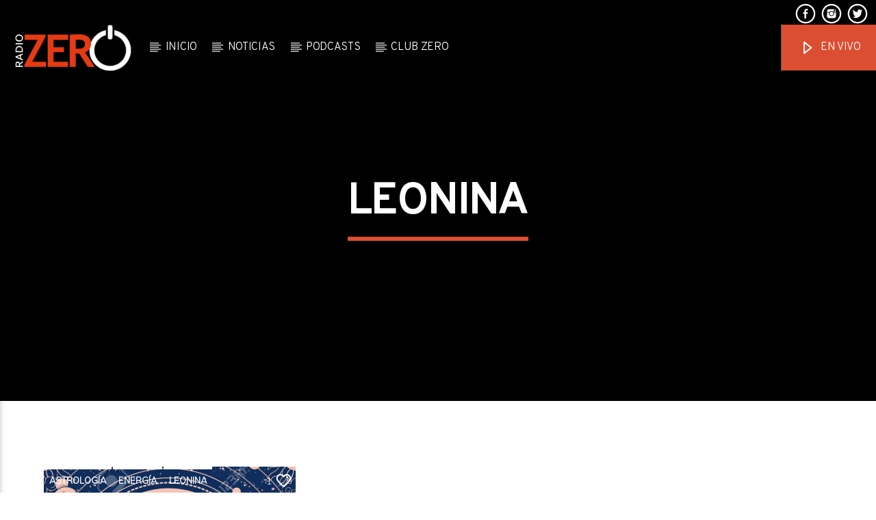

--- FILE ---
content_type: text/html; charset=UTF-8
request_url: https://radiozero.fm/sitio/podcastfilter/leonina/
body_size: 11719
content:
<!doctype html>
<html class="no-js" lang="es">
    <head>
        <meta charset="UTF-8">
        <meta http-equiv="X-UA-Compatible" content="IE=edge">
        <meta name="viewport" content="width=device-width, initial-scale=1.0">
		<script>
			function getQueryVariable(variable)
{
       var query = window.location.search.substring(1);
       var vars = query.split("&");
       for (var i=0;i<vars.length;i++) {
               var pair = vars[i].split("=");
               if(pair[0] == variable){return pair[1];}
       }
       return(false);
}
			
			
document.addEventListener("DOMContentLoaded", function(){
			if (getQueryVariable("webview")) {
				document.getElementById("qtmainmenucontainer").style.display = "none";
				document.getElementById("qtfooterwidgets").style.display = "none";
				document.getElementsByClassName("qt-mobile-toolbar qt-content-primary-dark qt-content-aside hide-on-xl-only").style.display = "none";
				document.getElementsByClassName('qt-sharepage')[0].style.visibility = 'hidden';			
			
			}			
});
			
			
			
		</script>
        <title>leonina &#8211; Radio Zero</title>
<link rel='dns-prefetch' href='//www.youtube.com' />
<link rel='dns-prefetch' href='//fonts.googleapis.com' />
<link rel='dns-prefetch' href='//s.w.org' />
<link rel="alternate" type="application/rss+xml" title="Radio Zero &raquo; Feed" href="https://radiozero.fm/sitio/feed/" />
<link rel="alternate" type="application/rss+xml" title="Radio Zero &raquo; Feed de los comentarios" href="https://radiozero.fm/sitio/comments/feed/" />
<link rel="alternate" type="application/rss+xml" title="Radio Zero &raquo; leonina Filtro Feed" href="https://radiozero.fm/sitio/podcastfilter/leonina/feed/" />
		<script type="text/javascript">
			window._wpemojiSettings = {"baseUrl":"https:\/\/s.w.org\/images\/core\/emoji\/12.0.0-1\/72x72\/","ext":".png","svgUrl":"https:\/\/s.w.org\/images\/core\/emoji\/12.0.0-1\/svg\/","svgExt":".svg","source":{"concatemoji":"https:\/\/radiozero.fm\/sitio\/wp-includes\/js\/wp-emoji-release.min.js?ver=5.4.18"}};
			/*! This file is auto-generated */
			!function(e,a,t){var n,r,o,i=a.createElement("canvas"),p=i.getContext&&i.getContext("2d");function s(e,t){var a=String.fromCharCode;p.clearRect(0,0,i.width,i.height),p.fillText(a.apply(this,e),0,0);e=i.toDataURL();return p.clearRect(0,0,i.width,i.height),p.fillText(a.apply(this,t),0,0),e===i.toDataURL()}function c(e){var t=a.createElement("script");t.src=e,t.defer=t.type="text/javascript",a.getElementsByTagName("head")[0].appendChild(t)}for(o=Array("flag","emoji"),t.supports={everything:!0,everythingExceptFlag:!0},r=0;r<o.length;r++)t.supports[o[r]]=function(e){if(!p||!p.fillText)return!1;switch(p.textBaseline="top",p.font="600 32px Arial",e){case"flag":return s([127987,65039,8205,9895,65039],[127987,65039,8203,9895,65039])?!1:!s([55356,56826,55356,56819],[55356,56826,8203,55356,56819])&&!s([55356,57332,56128,56423,56128,56418,56128,56421,56128,56430,56128,56423,56128,56447],[55356,57332,8203,56128,56423,8203,56128,56418,8203,56128,56421,8203,56128,56430,8203,56128,56423,8203,56128,56447]);case"emoji":return!s([55357,56424,55356,57342,8205,55358,56605,8205,55357,56424,55356,57340],[55357,56424,55356,57342,8203,55358,56605,8203,55357,56424,55356,57340])}return!1}(o[r]),t.supports.everything=t.supports.everything&&t.supports[o[r]],"flag"!==o[r]&&(t.supports.everythingExceptFlag=t.supports.everythingExceptFlag&&t.supports[o[r]]);t.supports.everythingExceptFlag=t.supports.everythingExceptFlag&&!t.supports.flag,t.DOMReady=!1,t.readyCallback=function(){t.DOMReady=!0},t.supports.everything||(n=function(){t.readyCallback()},a.addEventListener?(a.addEventListener("DOMContentLoaded",n,!1),e.addEventListener("load",n,!1)):(e.attachEvent("onload",n),a.attachEvent("onreadystatechange",function(){"complete"===a.readyState&&t.readyCallback()})),(n=t.source||{}).concatemoji?c(n.concatemoji):n.wpemoji&&n.twemoji&&(c(n.twemoji),c(n.wpemoji)))}(window,document,window._wpemojiSettings);
		</script>
		<style type="text/css">
img.wp-smiley,
img.emoji {
	display: inline !important;
	border: none !important;
	box-shadow: none !important;
	height: 1em !important;
	width: 1em !important;
	margin: 0 .07em !important;
	vertical-align: -0.1em !important;
	background: none !important;
	padding: 0 !important;
}
</style>
	<link rel='stylesheet' id='wp-block-library-css'  href='https://radiozero.fm/sitio/wp-includes/css/dist/block-library/style.min.css?ver=5.4.18' type='text/css' media='all' />
<link rel='stylesheet' id='qt_ajax_pageload_style-css'  href='https://radiozero.fm/sitio/wp-content/plugins/qt-ajax-pageload/qt-apl-style.css?ver=5.4.18' type='text/css' media='all' />
<link rel='stylesheet' id='QtswipeStyle-css'  href='https://radiozero.fm/sitio/wp-content/plugins/qt-swipebox/swipebox/css/swipebox.min.css?ver=5.4.18' type='text/css' media='all' />
<link rel='stylesheet' id='vdl_css-css'  href='https://radiozero.fm/sitio/wp-content/plugins/qt-videogalleries/assets/style.css?ver=5.4.18' type='text/css' media='all' />
<link rel='stylesheet' id='rs-plugin-settings-css'  href='https://radiozero.fm/sitio/wp-content/plugins/revslider/public/assets/css/settings.css?ver=5.4.8.3' type='text/css' media='all' />
<style id='rs-plugin-settings-inline-css' type='text/css'>
#rs-demo-id {}
</style>
<link rel='stylesheet' id='mediaelement-css'  href='https://radiozero.fm/sitio/wp-includes/js/mediaelement/mediaelementplayer-legacy.min.css?ver=4.2.13-9993131' type='text/css' media='all' />
<link rel='stylesheet' id='wp-mediaelement-css'  href='https://radiozero.fm/sitio/wp-includes/js/mediaelement/wp-mediaelement.min.css?ver=5.4.18' type='text/css' media='all' />
<link rel='stylesheet' id='dripicons-css'  href='https://radiozero.fm/sitio/wp-content/themes/onair2/fonts/dripicons/webfont.css?ver=3.6.8' type='text/css' media='all' />
<link rel='stylesheet' id='qantumthemes_qticons-css'  href='https://radiozero.fm/sitio/wp-content/themes/onair2/fonts/qticons/qticons.css?ver=3.6.8' type='text/css' media='all' />
<link rel='stylesheet' id='slick-css'  href='https://radiozero.fm/sitio/wp-content/themes/onair2/components/slick/slick.css?ver=3.6.8' type='text/css' media='all' />
<link rel='stylesheet' id='swipebox-css'  href='https://radiozero.fm/sitio/wp-content/themes/onair2/components/swipebox/src/css/swipebox.min.css?ver=3.6.8' type='text/css' media='all' />
<link rel='stylesheet' id='classycountdown-css'  href='https://radiozero.fm/sitio/wp-content/themes/onair2/components/countdown/css/jquery.classycountdown.css?ver=3.6.8' type='text/css' media='all' />
<link rel='stylesheet' id='flashblock-css'  href='https://radiozero.fm/sitio/wp-content/themes/onair2/components/soundmanager/templates/qtradio-player/css/flashblock.css?ver=3.6.8' type='text/css' media='all' />
<link rel='stylesheet' id='qantumthemes_volume-css'  href='https://radiozero.fm/sitio/wp-content/themes/onair2/components/soundmanager/templates/qtradio-player/css/qt-360player-volume.css?ver=3.6.8' type='text/css' media='all' />
<link rel='stylesheet' id='qantumthemes_main-css'  href='https://radiozero.fm/sitio/wp-content/themes/onair2/css/qt-main.css?ver=3.6.8' type='text/css' media='all' />
<link rel='stylesheet' id='vc_tta_style-css'  href='https://radiozero.fm/sitio/wp-content/plugins/js_composer/assets/css/js_composer_tta.min.css?ver=6.0.5' type='text/css' media='all' />
<link rel='stylesheet' id='vc_animate-css-css'  href='https://radiozero.fm/sitio/wp-content/plugins/js_composer/assets/lib/bower/animate-css/animate.min.css?ver=6.0.5' type='text/css' media='all' />
<link rel='stylesheet' id='js_composer_front-css'  href='https://radiozero.fm/sitio/wp-content/plugins/js_composer/assets/css/js_composer.min.css?ver=6.0.5' type='text/css' media='all' />
<!--[if lt IE 9]>
<link rel='stylesheet' id='vc_lte_ie9-css'  href='https://radiozero.fm/sitio/wp-content/plugins/js_composer/assets/css/vc_lte_ie9.min.css?ver=6.0.5' type='text/css' media='screen' />
<![endif]-->
<link rel='stylesheet' id='kirki_google_fonts-css'  href='https://fonts.googleapis.com/css?family=Muli%3A300%7COverpass%3A600%2C700%2C300&#038;subset=latin-ext%2Clatin-ext%2Clatin-ext%2Clatin-ext%2Clatin-ext%2Clatin-ext%2Clatin-ext%2Clatin-ext' type='text/css' media='all' />
<link rel='stylesheet' id='kirki-styles-qt_config-css'  href='https://radiozero.fm/sitio/wp-content/plugins/ttg-core/inc/backend/kirki/assets/css/kirki-styles.css' type='text/css' media='all' />
<style id='kirki-styles-qt_config-inline-css' type='text/css'>
body, html{font-family:Muli, Helvetica, Arial, sans-serif;font-weight:300;font-style:normal;}strong{font-family:Overpass, Helvetica, Arial, sans-serif;font-weight:600;font-style:normal;}h1, h2, h3, h4, h5, h6, .qt-btn, .qt-capfont, caption, .qt-title {font-family:Overpass, Helvetica, Arial, sans-serif;font-weight:700;font-style:normal;letter-spacing:-0.025em;text-transform:none;}.qt-menubar-top, .qt-menubar, .qt-side-nav, .qt-menu-footer{font-family:Overpass, Helvetica, Arial, sans-serif;font-weight:300;font-style:normal;letter-spacing:-0.02em;text-transform:uppercase;}
</style>
<script type='text/javascript' src='https://radiozero.fm/sitio/wp-includes/js/jquery/jquery.js?ver=1.12.4-wp'></script>
<script type='text/javascript' src='https://radiozero.fm/sitio/wp-includes/js/jquery/jquery-migrate.min.js?ver=1.4.1'></script>
<script type='text/javascript' src='https://radiozero.fm/sitio/wp-content/plugins/revslider/public/assets/js/jquery.themepunch.tools.min.js?ver=5.4.8.3'></script>
<script type='text/javascript' src='https://radiozero.fm/sitio/wp-content/plugins/revslider/public/assets/js/jquery.themepunch.revolution.min.js?ver=5.4.8.3'></script>
<link rel='https://api.w.org/' href='https://radiozero.fm/sitio/wp-json/' />
<link rel="EditURI" type="application/rsd+xml" title="RSD" href="https://radiozero.fm/sitio/xmlrpc.php?rsd" />
<link rel="wlwmanifest" type="application/wlwmanifest+xml" href="https://radiozero.fm/sitio/wp-includes/wlwmanifest.xml" /> 
<meta name="generator" content="WordPress 5.4.18" />

		<!-- GA Google Analytics @ https://m0n.co/ga -->
		<script async src="https://www.googletagmanager.com/gtag/js?id=UA-26453541-1"></script>
		<script>
			window.dataLayer = window.dataLayer || [];
			function gtag(){dataLayer.push(arguments);}
			gtag('js', new Date());
			gtag('config', 'UA-26453541-1');
		</script>

	<script src="/reproductor/programa.js" type="text/javascript"></script>
<script>
programa_update();
cover_update();
var myVar = setInterval(function(){programa_update()}, 30000);
var myVar2 = setInterval(function(){cover_update()}, 30000);
</script><meta name="generator" content="Powered by WPBakery Page Builder - drag and drop page builder for WordPress."/>
<meta name="generator" content="Powered by Slider Revolution 5.4.8.3 - responsive, Mobile-Friendly Slider Plugin for WordPress with comfortable drag and drop interface." />
<link rel="icon" href="https://radiozero.fm/sitio/wp-content/uploads/favicon.ico" sizes="32x32" />
<link rel="icon" href="https://radiozero.fm/sitio/wp-content/uploads/favicon.ico" sizes="192x192" />
<link rel="apple-touch-icon" href="https://radiozero.fm/sitio/wp-content/uploads/favicon.ico" />
<meta name="msapplication-TileImage" content="https://radiozero.fm/sitio/wp-content/uploads/favicon.ico" />
<script type="text/javascript">function setREVStartSize(e){									
						try{ e.c=jQuery(e.c);var i=jQuery(window).width(),t=9999,r=0,n=0,l=0,f=0,s=0,h=0;
							if(e.responsiveLevels&&(jQuery.each(e.responsiveLevels,function(e,f){f>i&&(t=r=f,l=e),i>f&&f>r&&(r=f,n=e)}),t>r&&(l=n)),f=e.gridheight[l]||e.gridheight[0]||e.gridheight,s=e.gridwidth[l]||e.gridwidth[0]||e.gridwidth,h=i/s,h=h>1?1:h,f=Math.round(h*f),"fullscreen"==e.sliderLayout){var u=(e.c.width(),jQuery(window).height());if(void 0!=e.fullScreenOffsetContainer){var c=e.fullScreenOffsetContainer.split(",");if (c) jQuery.each(c,function(e,i){u=jQuery(i).length>0?u-jQuery(i).outerHeight(!0):u}),e.fullScreenOffset.split("%").length>1&&void 0!=e.fullScreenOffset&&e.fullScreenOffset.length>0?u-=jQuery(window).height()*parseInt(e.fullScreenOffset,0)/100:void 0!=e.fullScreenOffset&&e.fullScreenOffset.length>0&&(u-=parseInt(e.fullScreenOffset,0))}f=u}else void 0!=e.minHeight&&f<e.minHeight&&(f=e.minHeight);e.c.closest(".rev_slider_wrapper").css({height:f})					
						}catch(d){console.log("Failure at Presize of Slider:"+d)}						
					};</script>
		<style type="text/css" id="wp-custom-css">
			.boton_linktree{
	width: 300px;
}



.slick-arrow.slick-next::after {
    color: black;
}
 .slick-arrow.slick-prev::after {
    color: black;
}


a.vc_icon_element-link:hover {
	background-color:rgb(255,0,0,0.3);
	border-radius: 5px;
}
/*.tabs a{
    color: white !important;
}
.tab a{
    color: white !important;
}
*/

/* Titulos Widgets Blog */
.qt-caption-small span{
	color:black !important;
	background-color: black !important;
}

/* Titulos post recientes widget */
.qt-widget ul.qt-archives-widget li a{
	color:black;
}
.qt-caption-small, .qt-negative .qt-caption-small{
		border-color: #dc4e32 !important;	
}
/* Caption A continuación */
.qt-caption-small span{
    background-color: #000000;
    color: #dc4e32 !important;
}
.qt-caption-small {
    border-bottom: 2px solid #dc4e32 !important;
}

/* Título Programacion transparente */
.qt-the-content ul.tabs{
	background-color: transparent !important;
}
.tabs{
	background-color: transparent !important;	
} 
#qt-show-schedule-menu{
	background-color: transparent !important;
}

/* Linea programas */
.qt-part-archive-item.qt-part-show-schedule-day-item .qt-item-header .qt-header-mid .qt-item-det{
	border-top: none;
}

/* Opacidad de headers de programacion */
.qt-header-bg {opacity: 1 !important;}

/* Menu de iconos de redes */
.qt-menubar-top ul li a i.qt-socialicon {
    font-size: 32px;
    line-height: 36px;
    top: 5px;
    position: relative;
}
/* Texto y fondo titulos secciones*/
.qt-caption-med span, .qt-caption-small span, a.rsswidget {
    background-color: transparent !important;
}
/* Barras y texto pie de página */
.qt-widgets-footer .qt-caption-small span, .qt-widgets-footer .qt-caption-small a.rsswidget {
    background-color: #000000 !important;
    color: #FFF !important;
}
.qt-widgets-footer .qt-caption-small {
    border-color: #000000 !important;
}

/*
 .qt-part-archive-item .qt-item-header {
	background:#dcdcdc;
}
.qt-pageheader {
	background:#dcdcdc;
}

.qt-accent, .qt-text-white, .qt-menubar a, a.qt-sharelink, .qt-text-white h1, .qt-text-white h2, .qt-text-white h3, .qt-text-white h4, .qt-text-white h5, .qt-text-white h6, .qt-pageheader h1, .qt-pageheader h2, .qt-pageheader h3, .qt-pageheader h4, .qt-pageheader h5, .qt-pageheader h6, .qt-menubar-top a {
	color:black !important;	
}
*/		</style>
		


	<!-- THEME STYLES DYNAMIC CUSTOMIZATIONS ========================= -->


	<style type="text/css" id="qantumthemes-theme-customizations">


body, html, .qt-content-main, .qt-negative .qt-caption-small span, .qt-paper, .qt-negative .qt-caption-med, .qt-card, .qt-paper, .qt-card, .qt-card-s, .qt-negative .qt-caption-med span, input:not([type]), input[type=text], input[type=password], input[type=email], input[type=url], input[type=time], input[type=date], input[type=datetime], input[type=datetime-local], input[type=tel], input[type=number], input[type=search], textarea.materialize-textarea ,
.qt-negative .qt-card h1, .qt-negative .qt-card h2, .qt-negative .qt-card h3, .qt-negative .qt-card h4, .qt-negative .qt-card h4 a, .qt-negative .qt-card h5, .qt-negative .qt-card h6, .qt-negative .qt-card h1 a, .qt-negative .qt-card h2 a, .qt-negative .qt-card h3 a, .qt-negative .qt-card h4 a, .qt-negative .qt-card h5 a, .qt-negative .qt-card h6 a {
color: rgba(0,0,0,0.87) }

*::placeholder {
color: rgba(0,0,0,0.87) }

.qt-text-secondary {
color: rgba(0,0,0,0.65) }

h1, h2, h3, h4, h5, h6, h1 a, h2 a, h3 a, h4 a, h5 a, h6 a {
color: rgba(0,0,0,0.75) }

.qt-negative h1, .qt-negative h2, .qt-negative h3, .qt-negative h4, .qt-negative h5, .qt-negative h6, .qt-negative h1 a, .qt-negative h2 a, .qt-negative h3 a, .qt-negative h4 a, .qt-negative h5 a, .qt-negative h6 a {
color: #ffffff }

a, .qt-content-main a, a.qt-logo-text span, .tabs .tab a, .qt-pageheader h1 a, .qt-pageheader h2 a, .qt-pageheader h3 a, .qt-pageheader h4 a, .qt-pageheader h5 a, .qt-pageheader h6 a {
color: #dc4e32 }

.qt-content-aside, .qt-footer, .qt-tags {
color: rgba(0,0,0,0.65) }

.qt-content-aside a, .qt-footer a, .qt-tags a, .qt_color_secondary, .woocommerce div.product p.price, .woocommerce div.product span.price, .woocommerce ul.products li.product .price {
color: #ffffff }


.qt-negative, .qt-content-primary-dark,.qt-content-primary,.qt-content-primary-light,.qt-btn-primary, .btn-primary,.qt-secondary, .qt-btn-secondary, .btn-secondary, nav.qt-menubar ul.qt-desktopmenu a:hover, .qt-side-nav a , .qt-sharepage a, .qt-caption-med span , .qt-caption-small span, a.rsswidget, .qt-text-neg, .qt-logo-text, .qt-negative .qt-btn-ghost, .qt-text-neg .qt-btn-ghost {
color: #ffffff }

.qt-mobile-menu, .qt-menu-social a {
color: rgba(255,255,255,0.65) }




body, html, .qt-body {
background-color:#ffffff }

#qtplayercontainer {
  background-color:#000000 }

.qt-body.woocommerce li.product, .give-form-wrap, .qt-paper, .qt-card, .qt-card-s, .qt-negative .qt-caption-med span, a.rsswidget, input:not([type]), input[type=text], input[type=password], input[type=email], input[type=url], input[type=time], input[type=date], input[type=datetime], input[type=datetime-local], input[type=tel], input[type=number], input[type=search], textarea.materialize-textarea, table.striped>tbody>tr:nth-child(odd), table.bordered>thead>tr, table.bordered>tbody>tr, .qt-negative .qt-caption-small span {
background-color: #ffffff }

.qt-content-primary, .qt-menubar-top {
background-color: #000000 }

.qt-content-primary-dark, .qt-menubar , .qt-mobile-menu, .qt-desktopmenu a{
background-color: #000000 }

.qt-content-primary-light {
background-color: #565c68 }

.qt-body.woocommerce div.product .woocommerce-tabs ul.tabs li.active,
.qt-accent, .qt-btn-primary, .btn-primary, nav.qt-menubar ul.qt-desktopmenu a:hover, .qt-btn-primary, .tabs .indicator, .pagination li.active, .give-btn,
.woocommerce #respond input#submit, .woocommerce a.button, .woocommerce button.button, .woocommerce input.button {
background-color: #dc4e32!important }

a.qt-link-layer {
background-color: #f15d40!important }

.qt-secondary, .qt-btn-secondary, .btn-secondary, .qt-side-nav li li a, .slick-slider .slick-arrow::after, .slick-slider .slick-dots li.slick-active button,
.woocommerce span.onsale, .woocommerce #respond input#submit.alt, .woocommerce a.button.alt, .woocommerce button.button.alt, .woocommerce input.button.alt {
background-color: #ffffff!important }

.qt-caption-med span, .qt-caption-small span, a.rsswidget  {
background-color: #000000 }



.qt-tags a {
  border-color: rgba(0,0,0,0.65) }


.qt-menubar ul.qt-desktopmenu > li::after, .qt-menubar ul.qt-desktopmenu > li > a::after, .qt-menubar ul.qt-desktopmenu > li > a::before , .qt-menubar ul.qt-desktopmenu > li.current_page_item:hover::after, .qt-menubar ul.qt-desktopmenu > li.current_page_item:hover > a::after, .qt-menubar ul.qt-desktopmenu > li.current_page_item:hover > a::before, .qt-negative .qt-btn-ghost, .qt-negative .qt-widgets .qt-caption-small, .qt-caption-small {
border-color: #ffffff }

  .qt-menubar ul.qt-desktopmenu > li.current_page_item:hover::after, .qt-menubar ul.qt-desktopmenu > li.current_page_item:hover > a::after, .qt-menubar ul.qt-desktopmenu > li.current_page_item:hover > a::before {
border-color: inherit !important; }

.qt-menubar ul.qt-desktopmenu > li.current_page_item::after, .qt-menubar ul.qt-desktopmenu > li.current_page_item > a::after, .qt-menubar ul.qt-desktopmenu > li.current_page_item > a::before, .qt-pageheader .qt-caption {
border-color: #dc4e32 !important; }

.qt-caption-small, .qt-negative .qt-caption-small {
border-color: #000000 }

.qt-negative .qt-caption-small { 
border-color: #ffffff 
  }



/* Hover states ============ */
a:hover, .tabs .tab a:hover, .qt-pageheader h1 a:hover, .qt-pageheader h2 a:hover, .qt-pageheader h3 a:hover, .qt-pageheader h4 a:hover, .qt-pageheader h5 a:hover, .qt-pageheader h6 a:hover { 
  color: #f15d40 }
.qt-menubar-top a:hover, .qt-pageheader .qt-tags a:hover, .qt-content-aside a:hover, .qt-footer a:hover, .qt-tags a:hover, .qt_color_secondary:hover {
  color: #e2653a!important }
  
  
.qt-btn-primary:hover, .btn-primary:hover, .qt-sharepage a:hover, .woocommerce #respond input#submit:hover, .woocommerce a.button:hover, .woocommerce button.button:hover, .woocommerce input.button:hover {
  background-color: #f15d40!important }
.qt-btn-secondary:hover, .btn-secondary:hover, .qt-secondary:hover, .qt-btn-secondary:hover, .btn-secondary:hover, .qt-side-nav li li a:hover, .slick-slider .slick-arrow:hover::after, .slick-slider .slick-dots li.slick-active button:hover {
  background-color: #e2653a!important }
.qt-tags a:hover {
  border-color: #e2653a!important }




</style>

	
<!-- QT STYLES DYNAMIC CUSTOMIZATIONS END ========= -->

<noscript><style> .wpb_animate_when_almost_visible { opacity: 1; }</style></noscript>
		<!-- CSS styles added by QT Subpages Plugin -->
		<style type="text/css">
			
			.vdl-subpages-item  a .detail .title {font-size:13px; }
			
			.vdl-subpages-item  a .detail {padding-top:45px !important;}
			.vdl-subpages-container ul.vdl-subpages-tagcloud li a {
				
				
				
				
				
			}
			.vdl-subpages-container ul.vdl-subpages-tagcloud li a:hover {}
			
			
			
			
			@media (max-width: 768px){
				.vdl-elementcontents a.vdl-link .detail .title {}
			}
			
		</style>
		
    </head>
    <body id="onair2Body" class="archive tax-podcastfilter term-leonina term-1551 is_chrome is_osx qt-parentcontainer template-archive qt-stickymenu qt-has-secondarybar qt-debug qt-playertype-header qt-body wpb-js-composer js-comp-ver-6.0.5 vc_responsive" data-start>
    <!-- QT HEADER END ================================ -->
 
	
<div class="qt-main-menubar" data-0="@class:qt-main-menubar">
	
			<div class="qt-menubar-top qt-content-primary hide-on-large-and-down">
			<ul>
								<li class="right"><a href="https://twitter.com/radiozero_arg" class="qw-disableembedding qw_social" target="_blank"><i class="qticon-twitter qt-socialicon"></i></a></li><li class="right"><a href="https://www.instagram.com/radiozero_arg/" class="qw-disableembedding qw_social" target="_blank"><i class="qticon-instagram qt-socialicon"></i></a></li><li class="right"><a href="https://www.facebook.com/radiozero_argentina" class="qw-disableembedding qw_social" target="_blank"><i class="qticon-facebook qt-socialicon"></i></a></li>			</ul>
		</div>
	 


	<!-- QT MENUBAR  ================================ -->
	<nav id="qtmainmenucontainer" class="qt-menubar nav-wrapper qt-content-primary">
		<!-- desktop menu  HIDDEN IN MOBILE AND TABLETS -->
		<ul class="qt-desktopmenu hide-on-xl-and-down">
			<li class="qt-logo-link">
				<a href="https://radiozero.fm/sitio" class="brand-logo qt-logo-text">
					<img src="https://radiozero.fm/sitio/wp-content/uploads/logo-radio-zero.png" alt="Inicio">				</a>
			</li>

			<li id="menu-item-8980" class="menu-item menu-item-type-custom menu-item-object-custom menu-item-8980"><a href="/">Inicio</a></li>
<li id="menu-item-8976" class="menu-item menu-item-type-post_type menu-item-object-page current_page_parent menu-item-8976"><a href="https://radiozero.fm/sitio/blog/">Noticias</a></li>
<li id="menu-item-5030" class="menu-item menu-item-type-post_type menu-item-object-page menu-item-home menu-item-5030"><a href="https://radiozero.fm/sitio/podcasts/">Podcasts</a></li>
<li id="menu-item-7176" class="menu-item menu-item-type-post_type menu-item-object-page menu-item-7176"><a href="https://radiozero.fm/sitio/club-zero/">Club Zero</a></li>
 


						

			 				<li class="right qt-menu-btn">
<!-- cambio 
					<a href="https://radiozero.fm/sitio/pop-up/" class="qt-popupwindow noajax" data-name=" En vivo" data-width="320" data-height="500">
						<i class="icon dripicons-duplicate"></i> En vivocambio -->
					<a href="https://radiozero.fm/sitio/pop-up/" class="qt-popupwindow noajax qt-btn-primary" data-name=" En vivo" data-width="320" data-height="500">
						<i class="icon dripicons-media-play"></i> En vivo					</a>
				</li>
			
			

		</ul>
		
		<!-- mobile menu icon and logo VISIBLE ONLY TABLET AND MOBILE-->
		<ul class="qt-desktopmenu qt-mobilemenubar hide-on-xl-only ">
			<li>
				<a href="#" data-activates="qt-mobile-menu" class="button-collapse qt-menu-switch qt-btn qt-btn-primary qt-btn-m">
					<i class="dripicons-menu"></i>
				</a>
			</li>
			<li>
				<a href="https://radiozero.fm/sitio" class="brand-logo qt-logo-text">
					<img src="https://radiozero.fm/sitio/wp-content/uploads/logo-radio-zero.png" alt="Inicio">				</a>
			</li>
						<li class="qt-rightbutton">
				<a href="#" class="qt-openplayerbar qt-btn qt-btn-primary qt-btn-m">
					<i class="dripicons-media-play"></i>
				</a>
			</li>
					</ul>
	</nav>
	<div id="qtplayerheaderbar" class="qt-player-headerbar">
	<a href="#" class="dripicons-cross qt-openplayerbar qt-closeheaderplayer"></a>
	<div class="qt-player-headerbar__controls">
		<!-- PLAYER ========================= -->

	
	<div id="qtplayercontainer" data-fullstop="1" data-playervolume="true" data-accentcolor="#dc4e32" data-accentcolordark="#f15d40" data-textcolor="#ffffff" data-soundmanagerurl="https://radiozero.fm/sitio/wp-content/themes/onair2/components/soundmanager/swf/" 
		class="qt-playercontainer qt-playervolume qt-clearfix qt-content-primarydark">
		<div class="qt-playercontainer-content qt-vertical-padding-m">

						<div class="qt-playercontainer-header">
				<div class="qt-vc">
					<div class="qt-vi">
						<h3 id="qtradiotitle" class="qt-text-shadow qt-spacer-s" >En el aire</h3>
						<h4 id="qtradiosubtitle" class="qt-thin qt-text-shadow small"></h4>
					</div>
				</div>
			</div>
						
			<div class="qt-playercontainer-musicplayer" id="qtmusicplayer">
				<div class="qt-musicplayer">
					<div class="ui360 ui360-vis qt-ui360">
						<a id="playerlink" href="https://radiozero.fm/reproductor/proxy/"></a>
					</div>
				</div>
			</div>
			<div id="qtPlayerTrackInfo" class="qt-playercontainer-data qt-container qt-text-shadow small">
				<div class="qt-vc">
					<div class="qt-vi">
						<h6 class="qt-inline-textdeco">
							<span>Canción actual</span>
						</h6>
						<div class="qt-t qt-current-track">
							<h4 id="qtFeedPlayerTrack" class="qt-ellipsis">Title</h4>
							<h5 id="qtFeedPlayerAuthor" class="qt-ellipsis">Artista</h5>
						</div>
						<hr class="qt-inline-textdeco">
					</div>
				</div>
			</div>




			<div class="qt-playercontainer-ads-mobile">
							</div>
			<div class="qt-playercontainer-ads-desktop">
							</div>
		
							<div class="qt-playercontainer-dropdown">
									</div>
				
		</div>

						<div id="playerimage" class="qt-header-bg" data-bgimage="https://radiozero.fm/sitio/wp-content/uploads/2022/05/background.jpeg">
				    <img src="https://radiozero.fm/sitio/wp-content/uploads/logo-radio-zero-170x100.png" alt="Background" width="170" height="100">				</div>
			

	</div>
	<!-- this is for xml radio feed -->
	<div id="qtShoutcastFeedData" class="hidden" data-style="" 
	data-useproxy="0" 
	data-icecasturl="" 
		data-icecastmountpoint="https://radiozero.fm/sitio/reproductor/proxy/" 
		data-icecastchannel="" 
		data-radiodotco="" 
		data-airtime="" 
		data-radionomy="" 
		data-live365="" 
		data-textfeed="" 
		data-host="" 
		data-port=""
		 data-channel=""
		 data-protocol=""></div>
	


<!-- PLAYER END ========================= -->
		
	</div>
	<!-- CHANNELS LIST ========================= -->
<div id="qtchannelslistcontainer" class="qt-part-channels-list qt-content-primary">
	<ul id="qtchannelslist" class="qt-content-aside qt-channelslist qt-negative">
					<li class="qt-channel">
				<a id="" href="#!" class="qt-ellipsis" 
					data-title="En el aire" 
					data-subtitle="" 
					data-background="https://radiozero.fm/sitio/wp-content/uploads/2022/05/background.jpeg"					data-logo="6544" 
					data-playtrack="https://radiozero.fm/reproductor/proxy/"
					data-host=""
					data-port=""
					data-channel=""
					data-protocol=""
					data-icecasturl="" 
					data-icecastmountpoint="https://radiozero.fm/sitio/reproductor/proxy/" 
					data-icecastchannel="" 
					data-radiodotco="" 
					data-airtime="" 
					data-radionomy="" 
					data-live365=""
					data-textfeed=""
					data-stats_path=""
					data-played_path=""
					data-channel="">
										<img id="programa-imagen" src="https://radiozero.fm/sitio/wp-content/uploads/logo-radio-zero-170x100.png" class="qt-radiologo dripicons-media-play" alt="logo" width="170" height="100">
										<i class="dripicons-media-play"></i>
					<!--En el aire--><span id="programa-titulo"></div>
				</a>

			</li>
					
	</ul>
</div>
<!-- CHANNELS LIST END ========================= -->

</div>
</div>

<!-- mobile menu -->
<div id="qt-mobile-menu" class="side-nav qt-content-primary">
	 <ul class=" qt-side-nav">
		<li class="menu-item menu-item-type-custom menu-item-object-custom menu-item-8980"><a href="/">Inicio</a></li>
<li class="menu-item menu-item-type-post_type menu-item-object-page current_page_parent menu-item-8976"><a href="https://radiozero.fm/sitio/blog/">Noticias</a></li>
<li class="menu-item menu-item-type-post_type menu-item-object-page menu-item-home menu-item-5030"><a href="https://radiozero.fm/sitio/podcasts/">Podcasts</a></li>
<li class="menu-item menu-item-type-post_type menu-item-object-page menu-item-7176"><a href="https://radiozero.fm/sitio/club-zero/">Club Zero</a></li>
	</ul>
</div>

<!-- mobile toolbar -->
<ul class="qt-mobile-toolbar qt-content-primary-dark qt-content-aside hide-on-xl-only">
	
	

			<li><a href="https://radiozero.fm/sitio/pop-up/" class="qt-popupwindow noajax" data-name="Music Player" data-width="320" data-height="500"><i class="icon dripicons-duplicate"></i></a></li>
	
	
</ul><!-- SEARCH FORM ========================= -->
<div id="qtsearchbar"  class="qt-searchbar qt-content-primary qt-expandable  qt-topplayer-space ">
	<div class="qt-expandable-inner">
		<form method="get" class="qt-inline-form" action="https://radiozero.fm/sitio/" role="search">
			<div class="row qt-nopadding">
				<div class="col s12 m8 l9">
					<input placeholder="Escribe y presiona enter &hellip;" value="" name="s" type="text" class="validate qt-input-l">
				</div>
				<div class="col s12 m3 l2">
					<input type="submit" value="Buscar" class="qt-btn qt-btn-primary qt-btn-l qt-fullwidth">
				</div>
				<div class="col s12 m1 l1">
					<a href="#!" class="qt-btn qt-btn-l qt-btn-secondary qt-fullwidth aligncenter" data-expandable="#qtsearchbar"><i class="dripicons-cross"></i></a>
				</div>
			</div>
		</form>
	</div>
</div>
<!-- SEARCH FORM END ========================= -->
	<div id="maincontent" class="qt-main">
					<hr class="qt-header-player-spacer">
				<!-- ======================= HEADER SECTION ======================= -->
		    <!-- HEADER CAPTION ========================= -->
    <div class="qt-pageheader qt-negative">
        <div class="qt-container">
            <h1 class="qt-caption qt-spacer-s">
                leonina            </h1>
            <h4 class="qt-subtitle">
                            </h4>
        </div>
             </div>
    <!-- HEADER CAPTION END ========================= -->
				<!-- ======================= CONTENT SECTION ======================= -->
		<div class="qt-container qt-vertical-padding-l  qt-archive-team">
			<div class="row">
										<div id="post-9772" class="col s12 m6 l4 post-9772 podcast type-podcast status-publish has-post-thumbnail hentry podcastfilter-astrologia podcastfilter-energia podcastfilter-leonina">
							<!-- PODCAST ========================= -->
<div class="qt-part-archive-item qt-item-podcast">
	<div class="qt-item-header">
		<div class="qt-header-top">
			<ul class="qt-tags">
				<li>
					<a href="https://radiozero.fm/sitio/podcastfilter/astrologia/" rel="tag">Astrología</a></li><li><a href="https://radiozero.fm/sitio/podcastfilter/energia/" rel="tag">energía</a></li><li><a href="https://radiozero.fm/sitio/podcastfilter/leonina/" rel="tag">leonina</a>				</li>
			</ul>
			<div class="qt-feedback">
	    		1<i class="dripicons-heart"></i>	    	</div>
	    </div>

		<div class="qt-header-mid qt-vc">
			<div class="qt-vi">
				<a href="https://radiozero.fm/sitio/podcast/astrologia-el-sol-en-leo/" class="qt-text-shadow">
					<i class="dripicons-media-play qt-text-neg"></i>
				</a>
			</div>
		</div>

		<div class="qt-header-bottom">
			<a href="https://radiozero.fm/sitio/podcast/astrologia-el-sol-en-leo/" class="qt-btn qt-btn-primary qt-readmore"><i class="dripicons-music"></i></a>
		</div>
		        <div class="qt-header-bg" data-bgimage="https://radiozero.fm/sitio/wp-content/uploads/2023/08/176444169-universo-mítico-sol-y-luna-en-diseño-boho-fondo-azul-para-astrología-tarot-arte-celestial-para-690x690.jpeg">
            <img width="690" height="690" src="https://radiozero.fm/sitio/wp-content/uploads/2023/08/176444169-universo-mítico-sol-y-luna-en-diseño-boho-fondo-azul-para-astrología-tarot-arte-celestial-para-690x690.jpeg" class="attachment-qantumthemes-squared size-qantumthemes-squared wp-post-image" alt="" srcset="https://radiozero.fm/sitio/wp-content/uploads/2023/08/176444169-universo-mítico-sol-y-luna-en-diseño-boho-fondo-azul-para-astrología-tarot-arte-celestial-para-690x690.jpeg 690w, https://radiozero.fm/sitio/wp-content/uploads/2023/08/176444169-universo-mítico-sol-y-luna-en-diseño-boho-fondo-azul-para-astrología-tarot-arte-celestial-para-150x150.jpeg 150w, https://radiozero.fm/sitio/wp-content/uploads/2023/08/176444169-universo-mítico-sol-y-luna-en-diseño-boho-fondo-azul-para-astrología-tarot-arte-celestial-para-170x170.jpeg 170w" sizes="(max-width: 690px) 100vw, 690px" />        </div>
     		</div>

	<div class="qt-item-content-s qt-card">
		<h4 class="qt-ellipsis-2 qt-t">
			<a href="https://radiozero.fm/sitio/podcast/astrologia-el-sol-en-leo/">Astrología: El sol en Leo</a>
		</h4>
	</div>
</div>
<!-- PODCAST END ========================= -->
						</div>
									</div>
		</div>
		<div class="qt-pagination qt-content-primary">
			<!-- PAGINATION ========================= -->
<ul class="pagination qt-container">
    <li class="special">
    	<h4 class="qt-pagination-label qt-content-primary-dark qt-caps">
    		Páginas    	</h4>
    </li>
	<li class="active item waves-effect hide-on-large-and-down"><a href="#" class="maincolor-text">1</a></li></ul>
<!-- PAGINATION END ========================= -->
		</div>
	</div><!-- .qt-main end -->
	
 <div id="qtfooterwidgets" class="qt-footer qt-footerwidgets">

                <div class="qt-section qt-footer-widgets">
                <div class="qt-container">
                    <h2 class="qt-footer-logo">
                        <a href="https://radiozero.fm/sitio" class="brand-logo qt-logo-text">
                            <img src="https://radiozero.fm/sitio/wp-content/uploads/logo-radio-zero.png" alt="Inicio">                        </a>
                    </h2>


                    <div id="qtfooterwidgetscontainer" class="qt-widgets qt-widgets-footer  qt-spacer-m qt-masonry row">
                        <aside id="categories-2" class="qt-widget col qt-ms-item widget_categories"><h5 class="qt-caption-small"><span>Categorías<span></h5>		<ul>
				<li class="cat-item cat-item-1452"><a href="https://radiozero.fm/sitio/secciones/cocteleria/">coctelería</a>
</li>
	<li class="cat-item cat-item-5"><a href="https://radiozero.fm/sitio/secciones/destacado/">Destacado</a>
</li>
	<li class="cat-item cat-item-4"><a href="https://radiozero.fm/sitio/secciones/eventos/">Eventos</a>
</li>
	<li class="cat-item cat-item-7"><a href="https://radiozero.fm/sitio/secciones/musica/">Música</a>
</li>
	<li class="cat-item cat-item-8"><a href="https://radiozero.fm/sitio/secciones/noticias/">Noticias</a>
</li>
	<li class="cat-item cat-item-206"><a href="https://radiozero.fm/sitio/secciones/regreso-a-casa/">Regreso a Casa</a>
</li>
	<li class="cat-item cat-item-1"><a href="https://radiozero.fm/sitio/secciones/sin-categoria/">Sin categoría</a>
</li>
		</ul>
			</aside><aside id="search-3" class="qt-widget col qt-ms-item widget_search"><h5 class="qt-caption-small"><span>Buscar<span></h5><form method="get" class="form-horizontal qw-searchform" action="https://radiozero.fm/sitio/" role="search">
	<input value="" name="s" placeholder="Escribe y presiona enter &hellip;" type="text" />
</form>
</aside><aside id="qtcontacts-widget-1" class="qt-widget col qt-ms-item qtcontactswidget"><h5 class="qt-caption-small"><span>Contactanos<span></h5>

		<div class="qt-widget-contacts">

			
								<p>
						<i class="qticon-phone"></i><a href="tel:+54(261)6169074">+54 (261) 616 9074</a>
					</p>
					
								<p>
						<i class="qticon-at-sign"></i><a href="mailto:info@radiozero.fm">info@radiozero.fm</a>
					</p>
					
								<p>
						<i class="qticon-location"></i><a href="http://maps.google.com/?q=Serú+365,+Mendoza,+Argentina" target="_blank">Serú 365, Mendoza, Argentina												</a>
					</p>
								
			
		</div>

		</aside><aside id="media_image-2" class="qt-widget col qt-ms-item widget_media_image"><h5 class="qt-caption-small"><span>Publicidad<span></h5><a href="https://123.news/"><img width="267" height="76" src="https://radiozero.fm/sitio/wp-content/uploads/2023/12/logo-123news-removebg-preview.png" class="image wp-image-9861  attachment-full size-full" alt="" style="max-width: 100%; height: auto;" /></a></aside>                    </div>



                </div>

                                    <div class="qt-header-bg" data-bgimage="https://radiozero.fm/sitio/wp-content/uploads/2022/05/background.jpeg">
                        <img src="https://radiozero.fm/sitio/wp-content/uploads/2022/05/background.jpeg" alt="Featured image">
                    </div>
                            </div>
        

    <div class="qt-footer-bottom qt-content-primary-dark">
    	<div class="qt-container">
    		<div class="row">
    			<div class="col s12 m12 l8">
                    Copyright © Radio Zero - Argentina    				<ul class="qt-menu-footer qt-small qt-list-chevron ">
                         
    				</ul>
    			</div>
    			<div class="col s12 m12 l4">
    				<ul class="qt-menu-social">
	    				<li class="right"><a href="https://twitter.com/radiozero_arg" class="qw-disableembedding qw_social" target="_blank"><i class="qticon-twitter qt-socialicon"></i></a></li><li class="right"><a href="https://www.instagram.com/radiozero_arg/" class="qw-disableembedding qw_social" target="_blank"><i class="qticon-instagram qt-socialicon"></i></a></li><li class="right"><a href="https://www.facebook.com/radiozero_argentina" class="qw-disableembedding qw_social" target="_blank"><i class="qticon-facebook qt-socialicon"></i></a></li>                    </ul>
    			</div>
    		</div>
    	</div>
                    <a href="#onair2Body" class="qt-to-top qt-content-primary-dark qt-smoothscroll"><i class="dripicons-chevron-up"></i></a>    
                    
    </div>

</div>				<div id="qtcurrentpermalink"  data-permalink="https://radiozero.fm/sitio/podcastfilter/leonina/">
							</div>
					<div id="qt-ajax-customscript-url" class="qt-hidden" data-customscripturl="https://radiozero.fm/sitio/sitio/podcastfilter/leonina/?qt-ajax-pageload-custom=output"></div>
			<div id="qantumthemesproxyurl" class="qt-hidden" data-proxyurl="https://radiozero.fm/sitio"></div>
	<script type='text/javascript' src='https://radiozero.fm/sitio/wp-content/plugins/qt-chartvote/js/jquery.cookie.js?ver=1.3'></script>
<script type='text/javascript'>
/* <![CDATA[ */
var chartvote_ajax_var = {"url":"https:\/\/radiozero.fm\/sitio\/wp-admin\/admin-ajax.php","nonce":"55147459fe"};
/* ]]> */
</script>
<script type='text/javascript' src='https://radiozero.fm/sitio/wp-content/plugins/qt-chartvote/js/qt-chartvote-script.js?ver=1.3'></script>
<script type='text/javascript' src='https://radiozero.fm/sitio/wp-includes/js/imagesloaded.min.js?ver=3.2.0'></script>
<script type='text/javascript' src='https://radiozero.fm/sitio/wp-includes/js/masonry.min.js?ver=3.3.2'></script>
<script type='text/javascript' src='https://radiozero.fm/sitio/wp-content/themes/onair2/js/modernizr-2.8.3-respond-1.4.2.min.js?ver=2.8.3'></script>
<script type='text/javascript'>
var mejsL10n = {"language":"es","strings":{"mejs.download-file":"Descargar archivo","mejs.install-flash":"Est\u00e1s usando un navegador que no tiene Flash activo o instalado. Por favor, activa el componente del reproductor Flash o descarga la \u00faltima versi\u00f3n desde https:\/\/get.adobe.com\/flashplayer\/","mejs.fullscreen":"Pantalla completa","mejs.play":"Reproducir","mejs.pause":"Pausa","mejs.time-slider":"Control de tiempo","mejs.time-help-text":"Usa las teclas de direcci\u00f3n izquierda\/derecha para avanzar un segundo y las flechas arriba\/abajo para avanzar diez segundos.","mejs.live-broadcast":"Transmisi\u00f3n en vivo","mejs.volume-help-text":"Utiliza las teclas de flecha arriba\/abajo para aumentar o disminuir el volumen.","mejs.unmute":"Activar el sonido","mejs.mute":"Silenciar","mejs.volume-slider":"Control de volumen","mejs.video-player":"Reproductor de v\u00eddeo","mejs.audio-player":"Reproductor de audio","mejs.captions-subtitles":"Pies de foto \/ Subt\u00edtulos","mejs.captions-chapters":"Cap\u00edtulos","mejs.none":"Ninguna","mejs.afrikaans":"Afrik\u00e1ans","mejs.albanian":"Albano","mejs.arabic":"\u00c1rabe","mejs.belarusian":"Bielorruso","mejs.bulgarian":"B\u00falgaro","mejs.catalan":"Catal\u00e1n","mejs.chinese":"Chino","mejs.chinese-simplified":"Chino (Simplificado)","mejs.chinese-traditional":"Chino (Tradicional)","mejs.croatian":"Croata","mejs.czech":"Checo","mejs.danish":"Dan\u00e9s","mejs.dutch":"Neerland\u00e9s","mejs.english":"Ingl\u00e9s","mejs.estonian":"Estonio","mejs.filipino":"Filipino","mejs.finnish":"Fin\u00e9s","mejs.french":"Franc\u00e9s","mejs.galician":"Gallego","mejs.german":"Alem\u00e1n","mejs.greek":"Griego","mejs.haitian-creole":"Creole haitiano","mejs.hebrew":"Hebreo","mejs.hindi":"Indio","mejs.hungarian":"H\u00fangaro","mejs.icelandic":"Island\u00e9s","mejs.indonesian":"Indonesio","mejs.irish":"Irland\u00e9s","mejs.italian":"Italiano","mejs.japanese":"Japon\u00e9s","mejs.korean":"Coreano","mejs.latvian":"Let\u00f3n","mejs.lithuanian":"Lituano","mejs.macedonian":"Macedonio","mejs.malay":"Malayo","mejs.maltese":"Malt\u00e9s","mejs.norwegian":"Noruego","mejs.persian":"Persa","mejs.polish":"Polaco","mejs.portuguese":"Portugu\u00e9s","mejs.romanian":"Rumano","mejs.russian":"Ruso","mejs.serbian":"Serbio","mejs.slovak":"Eslovaco","mejs.slovenian":"Esloveno","mejs.spanish":"Espa\u00f1ol","mejs.swahili":"Swahili","mejs.swedish":"Sueco","mejs.tagalog":"Tagalo","mejs.thai":"Tailand\u00e9s","mejs.turkish":"Turco","mejs.ukrainian":"Ukraniano","mejs.vietnamese":"Vietnamita","mejs.welsh":"Gal\u00e9s","mejs.yiddish":"Yiddish"}};
</script>
<script type='text/javascript' src='https://radiozero.fm/sitio/wp-includes/js/mediaelement/mediaelement-and-player.min.js?ver=4.2.13-9993131'></script>
<script type='text/javascript' src='https://radiozero.fm/sitio/wp-includes/js/mediaelement/mediaelement-migrate.min.js?ver=5.4.18'></script>
<script type='text/javascript'>
/* <![CDATA[ */
var _wpmejsSettings = {"pluginPath":"\/sitio\/wp-includes\/js\/mediaelement\/","classPrefix":"mejs-","stretching":"responsive"};
/* ]]> */
</script>
<script type='text/javascript' src='https://radiozero.fm/sitio/wp-includes/js/mediaelement/wp-mediaelement.min.js?ver=5.4.18'></script>
<script type='text/javascript' src='https://radiozero.fm/sitio/wp-includes/js/underscore.min.js?ver=1.8.3'></script>
<script type='text/javascript'>
/* <![CDATA[ */
var _wpUtilSettings = {"ajax":{"url":"\/sitio\/wp-admin\/admin-ajax.php"}};
/* ]]> */
</script>
<script type='text/javascript' src='https://radiozero.fm/sitio/wp-includes/js/wp-util.min.js?ver=5.4.18'></script>
<script type='text/javascript' src='https://radiozero.fm/sitio/wp-includes/js/backbone.min.js?ver=1.4.0'></script>
<script type='text/javascript' src='https://radiozero.fm/sitio/wp-includes/js/mediaelement/wp-playlist.min.js?ver=5.4.18'></script>
<script type='text/javascript' src='https://www.youtube.com/iframe_api?ver=6.0.5'></script>
<script type='text/javascript' src='https://radiozero.fm/sitio/wp-content/plugins/js_composer/assets/lib/vc_accordion/vc-accordion.min.js?ver=6.0.5'></script>
<script type='text/javascript' src='https://radiozero.fm/sitio/wp-content/plugins/js_composer/assets/lib/vc_waypoints/vc-waypoints.min.js?ver=6.0.5'></script>
<script type='text/javascript' src='https://radiozero.fm/sitio/wp-content/plugins/js_composer/assets/lib/vc-tta-autoplay/vc-tta-autoplay.min.js?ver=6.0.5'></script>
<script type='text/javascript' src='https://radiozero.fm/sitio/wp-content/themes/onair2/js/materializecss/bin/materialize.min.js?ver=3.6.8'></script>
<script type='text/javascript' src='https://radiozero.fm/sitio/wp-content/themes/onair2/js/jquerycookie.js?ver=3.6.8'></script>
<script type='text/javascript' src='https://radiozero.fm/sitio/wp-content/themes/onair2/components/slick/slick.min.js?ver=3.6.8'></script>
<script type='text/javascript' src='https://radiozero.fm/sitio/wp-content/themes/onair2/components/countdown/js/jquery.knob.js?ver=3.6.8'></script>
<script type='text/javascript' src='https://radiozero.fm/sitio/wp-content/themes/onair2/components/countdown/js/jquery.throttle.js?ver=3.6.8'></script>
<script type='text/javascript' src='https://radiozero.fm/sitio/wp-content/themes/onair2/components/countdown/js/jquery.classycountdown.js?ver=3.6.8'></script>
<script type='text/javascript' src='https://radiozero.fm/sitio/wp-content/themes/onair2/components/soundmanager/script/excanvas.js?ver=3.6.8'></script>
<script type='text/javascript' src='https://radiozero.fm/sitio/wp-content/themes/onair2/components/soundmanager/script/berniecode-animator.js?ver=3.6.8'></script>
<script type='text/javascript' src='https://radiozero.fm/sitio/wp-content/themes/onair2/components/soundmanager/script/soundmanager2-nodebug.js?ver=3.6.8'></script>
<script type='text/javascript' src='https://radiozero.fm/sitio/wp-content/themes/onair2/components/soundmanager/script/shoutcast-ssl.js?ver=3.6.8'></script>
<script type='text/javascript' src='https://radiozero.fm/sitio/wp-content/themes/onair2/components/soundmanager/templates/qtradio-player/script/qt-360player-volumecontroller.js?ver=3.6.8'></script>
<script type='text/javascript' src='https://radiozero.fm/sitio/wp-content/themes/onair2/components/popup/popup.js?ver=3.6.8'></script>
<script type='text/javascript' src='https://radiozero.fm/sitio/wp-content/themes/onair2/components/fitvids/jquery.fitvids.js?ver=3.6.8'></script>
<script type='text/javascript' src='https://radiozero.fm/sitio/wp-content/themes/onair2/components/skrollr/skrollr.min.js?ver=3.6.8'></script>
<script type='text/javascript' src='https://radiozero.fm/sitio/wp-content/themes/onair2/js/qt-main.js?ver=3.6.8'></script>
<script type='text/javascript' src='https://radiozero.fm/sitio/wp-content/plugins/qt-ajax-pageload/js/qt-ajax-pageload.js?ver=2.4'></script>
<script type='text/javascript'>
/* <![CDATA[ */
var ajax_var = {"url":"https:\/\/radiozero.fm\/sitio\/wp-admin\/admin-ajax.php","nonce":"d03bfce247"};
/* ]]> */
</script>
<script type='text/javascript' src='https://radiozero.fm/sitio/wp-content/plugins/qt-loveit/js/qt-loveit.js?ver=1.0'></script>
<script type='text/javascript' src='https://radiozero.fm/sitio/wp-content/plugins/qt-swipebox/swipebox/js/jquery.swipebox.min.js?ver=5.4.18'></script>
<script type='text/javascript' src='https://radiozero.fm/sitio/wp-content/plugins/qt-videogalleries/assets/jquery.quicksand.js?ver=1.0.0'></script>
<script type='text/javascript' src='https://radiozero.fm/sitio/wp-content/plugins/qt-videogalleries/assets/jquery.easing.1.3.js?ver=1.0.0'></script>
<script type='text/javascript' src='https://radiozero.fm/sitio/wp-content/plugins/qt-videogalleries/assets/jquery-css-transform.js?ver=1.0.0'></script>
<script type='text/javascript' src='https://radiozero.fm/sitio/wp-content/plugins/qt-videogalleries/assets/jquery-animate-css-rotate-scale.js?ver=1.0.0'></script>
<script type='text/javascript' src='https://radiozero.fm/sitio/wp-content/plugins/qt-videogalleries/assets/vdl-main.js?ver=1.0.0'></script>
<script type='text/javascript' src='https://radiozero.fm/sitio/wp-content/plugins/js_composer/assets/js/dist/js_composer_front.min.js?ver=6.0.5'></script>
<script type='text/javascript' src='https://radiozero.fm/sitio/wp-includes/js/wp-embed.min.js?ver=5.4.18'></script>
	</body>
</html>


--- FILE ---
content_type: text/html; charset=UTF-8
request_url: https://radiozero.fm/reproductor/programa.php?retorno=programa
body_size: -132
content:
Kylie Minogue 2 hearts - 

--- FILE ---
content_type: text/html; charset=UTF-8
request_url: https://radiozero.fm/reproductor/programa.php?retorno=programa
body_size: -160
content:
Kylie Minogue 2 hearts - 

--- FILE ---
content_type: text/html; charset=UTF-8
request_url: https://radiozero.fm/reproductor/programa.php?retorno=cover&titulo=Kylie%20Minogue%202%20hearts%20-
body_size: -34
content:
/reproductor/imagen.php?imagen=https://is1-ssl.mzstatic.com/image/thumb/Music124/v4/73/3b/3d/733b3d8f-e068-287d-9cde-ccb45f23847f/9780008359614.jpg/100x100bb.jpg

--- FILE ---
content_type: application/javascript
request_url: https://radiozero.fm/sitio/wp-content/plugins/qt-ajax-pageload/js/qt-ajax-pageload.js?ver=2.4
body_size: 2692
content:
/**====================================================================
 *
 *  QT Ajax Page Loader main script
 *  @author QantumThemes
 *  
 ====================================================================**/
(function($) {
	"use strict";
	$("body").append('<div id="qtajaxpreloadericon"><i class="dripicons-loading" ></i></div>');
	var qtAplSelector ="#maincontent",
		qtAplMaincontent = $(qtAplSelector),
		atAplPreloader = $("#qtajaxpreloadericon");
	
	/**
	 * [Before switching content let's scroll to top]
	 * @return {[bol]}
	 */
	$.fn.qtAplScrollTop = function(){
		$('html, body').animate({
			scrollTop: 0
		},100, 'easeOutExpo');
		return true;
	};
	

	// WPML exclusion
	$('.wpml-ls-item').on("click",'a', function(e) {
		window.location.replace( $(this).attr('href') );
		return e;
	});



	/**
	 * [Main ajax initialization function]
	 */
	$.fn.qtAplInitAjaxPageLoad = function(){
		$("body").off("click",'a');

		/**
		 * [Bind click function to all the links]
		 */
		$("body").on("click",'a', function(e) {
			var that = $(this),
				href = $(this).attr('href');

			if(href === undefined){
				return e;
			}
			if(href === ""){
				return e;
			}


			// Since 2019 04 18 + support internal links
			var pageURL = $(location).attr("href"),
				pageURL_array = pageURL.split('#'),
				pageURL_naked = pageURL_array[0],
				href_array = href.split('#'),
				href_naked = href_array[0];
			if(href_naked === pageURL_naked) {
				return e;
			}


			/**
			 * [exceptions that will skip ajax loading]
			 */

			var qtAjaxpatt = /(\/respond|\/wp-admin|mailto:|\/checkout|\.zip|\.jpg|\.gif|\.mp3|\.pdf|\.png|\.rar|\/product|\/shop|\/cart|#noajax|download_file)/;
			if ( that.hasClass("ajax_add_to_cart") || that.parent().hasClass("noajax") || ( !href.match(document.domain) )  || that.attr("target") === '_blank' || that.hasClass("noajax") || that.attr("type") === 'submit' || that.attr("type") === 'button' || href.match(qtAjaxpatt) ) {
				return e;
			} 
			if(href.match(document.domain) ){
				e.preventDefault();
				try {
					if (window.history.pushState) {
						var pageurl = href;
						if (pageurl !== window.location) {
							window.history.pushState({
							path: pageurl,
							state:'new'
							}, '', pageurl);
						}
					}
				} catch (e) {
					console.log (e);
				}
				
				/**
				 * Close the sidebar and player
				 */
				$('.button-collapse').sideNav('hide');
				$('.button-playlistswitch').sideNav('hide');
				$("li.current_page_item").removeClass("current_page_item");
				that.closest("li").addClass("current_page_item");
				atAplPreloader.addClass("qt-visible");

				qtAplMaincontent.fadeTo( "fast" ,0, function() {
					 $.fn.qtAplScrollTop();
				}).promise().done(function(){
					qtAplExecuteAjaxLink(href);
				});
			}
		});

		/**
		 * [ajax call]
		 * @param  {[text]} link [url to load]
		 * @return {[bol]}
		 */
		function qtAplExecuteAjaxLink(link){
			var docClass, parser;
			$.ajax({
				url: link,
				success:function(data) {
					/*
					*   Retrive the contents
					*/
					

				
					$.ajaxData = data;
					parser = new DOMParser();
					$.qtAplAjaxContents = $($.ajaxData).filter(qtAplSelector).html();
					$.qtAplAjaxTitle = $($.ajaxData).filter("title").text();
					docClass = $($.ajaxData).filter("body").attr("class");

					$.qtAplBodyMatches = data.match(/<body.*class=["']([^"']*)["'].*>/);

					
					if(typeof($.qtAplBodyMatches) !== 'undefined'){
					   	docClass = $.qtAplBodyMatches[1];
					}else{
						window.location.replace(link);
					}


					// New method better working: 
					var modifiedAjaxResult = data.replace(/<body/i,'<div id="re_body"').replace(/<\/body/i,'</div'),
						bodyClassesNew = $(modifiedAjaxResult).filter("#re_body").attr("class"),
						//20190527
						//Custom css change id
						js_composer_front_css= $(modifiedAjaxResult).filter('#js_composer_front-inline-css').text();

					if(bodyClassesNew){
						docClass = bodyClassesNew;
					}

					// since 2.2 checkbox skip
					if(  bodyClassesNew.indexOf("qtapl-skip") >= 0 ){
						return window.location.replace(link);
					}

					$.wpadminbar = $($.ajaxData).filter("#wpadminbar").html(); 
					$.visual_composer_styles = $($.ajaxData).filter('style[data-type=vc_shortcodes-custom-css]').text();					
					/**
					 * [if we have WPML plugin language selector]
					 */
					if($("#qwLLT")){
						$.langswitcher = $($.ajaxData).find("#qwLLT").html(); 
					}

					/*
					*   Start putting the data in the page
					*/
					if(docClass !== undefined && $.qtAplAjaxContents !== undefined){
						$.fn.closeModal();
						

						

						$("body").attr("class",docClass);
						$("title").text($.qtAplAjaxTitle);
						$("#wpadminbar").html($.wpadminbar);
						$("#qwLLT").html($.langswitcher);

						if($("style[data-type=vc_shortcodes-custom-css]").length > 0){
							$("style[data-type=vc_shortcodes-custom-css]").append($.visual_composer_styles);
						} else {
							$("head").append('<style type="text/css"  data-type="vc_shortcodes-custom-css">'+$.visual_composer_styles+'</style>');
						}

						// 2019 may 27 js composer update css
						if( js_composer_front_css != '' && js_composer_front_css != false && js_composer_front_css != undefined ){
							if($("style#js_composer_front-inline-css").length > 0){
								$("style#js_composer_front-inline-css").html(js_composer_front_css);
							} else {
								$("head").append('<style id="js_composer_front-inline-css">'+js_composer_front_css+'</style>');
							}
						} else {
							$("head style#js_composer_front-inline-css").remove();
						}

						
						qtAplMaincontent.html( $.qtAplAjaxContents ).delay(100).promise().done(function(){
							var scripts = qtAplMaincontent.find("script");
							if(scripts.length > 0){
								scripts.each(function(){
									var code = $(this).html();
									code = '('+code+')'; // not really needed
									try{
										eval($(this).html());
									} catch(e){
										console.log(e);
									}
								});	
							}


							if(true === $.fn.initializeAfterAjax()){
								$.fn.initializeVisualComposerAfterAjax();
								$.fn.initializeOnlyAfterAjax();
								atAplPreloader.removeClass("qt-visible");
								qtAplMaincontent.fadeTo( "fast" ,1).promise().done(function(){
									// After reloading we scroll till the place of the anchor
									// Since 2019 04 18 + support internal links
									var link_array = link.split('#'),
										internal_link = false;
									if( link_array.length > 1){
										var targetDiv = $('#'+link_array[1] );
										if( targetDiv.length > 0 ){
											var point = targetDiv.offset().top;
											$('html, body').animate(
											    {
											      scrollTop: point,
											    },
											    1500,
											    'swing'
											  );
											 return;
										}
									}
								});

								/**
								 * @since  2.4
								 * Execute custom javascript
								 */
								$.getScript(  $('#qt-ajax-customscript-url').data('customscripturl') )
								  .done(function( script, textStatus ) {
								    
								  })
								  .fail(function( jqxhr, settings, exception ) {
								});

							}else{
								window.location.replace(link);
							}
						});   

					}else{
						window.location.replace(link);
					}
				},
				error: function () {
					//Go to the link normally
					window.location.replace(link);
				}
			});
			return true;
		}
		/**
		 * Manage browser back and forward arrows
		 */
		$(window).on("popstate", function(e) {
			var href;
			if (e.originalEvent.state !== null) {
				href = location.href;
				if(href !== undefined){
					if (!href.match(document.domain))    {
						window.location.replace(href);
					} else {
						qtAplMaincontent.fadeTo( "fast" ,0, function() {
							$.fn.qtAplScrollTop();
						}).promise().done(function(){
							qtAplExecuteAjaxLink(href);
						});
					}
				}
			} else {
				href = location.href;
				if(href !== undefined){

					if (!href.match(document.domain))    {
						window.location.replace(href);

					} else {

						// Since 2019 04 18 + support internal links
						var pageURL = $(location).attr("href"),
							pageURL_array = pageURL.split('#'),
							pageURL_naked = pageURL_array[0],
							href_array = href.split('#'),
							href_naked = href_array[0];
						if(href_naked === pageURL_naked) {
							if( undefined !== href_array[1]){
								var targetDiv = $('#'+href_array[1] );
								if( targetDiv.length > 0 ){
									var point = targetDiv.offset().top;
									e.preventDefault();
									$('html, body').animate(
									    {
									      scrollTop: point,
									    },
									    1500,
									    'swing'
									  );
									 return false;			

									// return e;
								} else {
									return e;
								}
							}
						}
						qtAplMaincontent.fadeTo( "fast" ,0, function() {
							$.fn.qtAplScrollTop();
						}).promise().done(function(){
							qtAplExecuteAjaxLink(href);
						});
					}
								
				}
			}
		});
	}; // $.fn.qtAplInitAjaxPageLoad

	/**====================================================================
	 *
	 *	Page Ready Trigger
	 * 	This needs to call only $.fn.qtInitTheme
	 * 
	 ====================================================================*/
	jQuery(document).ready(function() {
		$.fn.qtAplInitAjaxPageLoad();		
	});

})(jQuery);


--- FILE ---
content_type: application/javascript
request_url: https://radiozero.fm/sitio/wp-content/plugins/qt-chartvote/js/qt-chartvote-script.js?ver=1.3
body_size: 507
content:
/**
 * @package QT Chartvote
 * Script for the Qantumthemes Chart Vote
 * V. 1.2
 */


(function($) {
	"use strict";
	$.fn.qtChartvoteInit = function(){

		$("body a.qt-chartvote-link").each(function(i,c){
			var t = $(c);
			var cookiename = 'voted-'+t.data('chartid')+'-'+t.data('position');
			if(null !== $.cookie(cookiename) ) {
				t.on("click",function(e){
					e.stopPropagation();
					e.preventDefault();
					return;
				});
				t.parent().css({'cursor': 'not-allowed'}).addClass('vote-disabled').find('a').css({'color':'#ddd'});
			}
		});
		

		$("body a.qt-chartvote-link").on("click",function(e){
			e.stopPropagation();
			e.preventDefault();
			var t = $(this);
			if( t.parent().hasClass('vote-disabled') ){
				return;
			}

			var cookiename = 'voted-'+t.data('chartid')+'-'+t.data('position');
			t.parent().css({'cursor': 'not-allowed'}).addClass('vote-disabled').find('a').css({ 'color':'#ddd'});

			if(null == $.cookie(cookiename) ) {
				$.ajax({
					type: "post",
					url: chartvote_ajax_var.url,
					cache: false,
					data: "action=track-vote&nonce="+chartvote_ajax_var.nonce+"&position="+t.data('position')+"&move="+t.data('move')+"&chartid="+t.data('chartid'),
					success: function(data){
						if( '1' !== $.cookie(cookiename)){
							var dataarr = jQuery.parseJSON(data);
							t.parent().find(".qt-chartvote-number").html(dataarr.newvalue).css({'font-weight':'bold'});
							$.cookie(cookiename, '1', { path: '/' }); // session cookie only
						} else {
							alert("You already voted for this track");
						}
						return;
					},
					error: function(e){
						alert("Sorry, we can't contact the server in this moment. Please try later.");
						return;
					}
				});
			} else {
				alert("Sorry, you already voted this track.");
				return;
			}
			return;
		});
	};
})(jQuery);

--- FILE ---
content_type: application/javascript
request_url: https://radiozero.fm/sitio/wp-content/themes/onair2/components/soundmanager/script/shoutcast-ssl.js?ver=3.6.8
body_size: 1577
content:
/*

This version of the library has been customized for the OnAir 2 theme by Qantumthemes
---------------------------------------
Last edit 2019 08 10
---------------------------------------
* added forced https protocol
* variables check
* clearInterval fixes

*/


(function($){
	"use strict";


	function SHOUTcast(opt){
		this._attr = {};
		if(undefined === opt) {
			opt = {};
		}

		//how often to auto update
		this.playedInterval = opt.playedInterval || opt.interval ||  30000;
		this.statsInterval = opt.statsInterval || opt.interval || 5000;

		this.protocol = opt.protocol || 'http'; // 2019 08 10
		this.host = opt.host;
		this.port = parseInt(opt.port,10)||8000;
		this.stream = parseInt(opt.stream,10)||1;
		
		this.stats_path = opt.stats_path||'stats';
		this.played_path = opt.played_path||'played';

		this._statsinterval = null;
		this._playedinterval = null;
		this._stats = opt.stats || function(){};
		this._played = opt.played || function(){};
	}
	
	/**
	 * Get attributes
	 * @param  {string} k the key to get e.g. songtitle [optional] - if theres no key all attributes will be returned
	 * @param  {mixed} d default value if the key value is not present [optional]
	 * @return {mixed}
	 */
	SHOUTcast.prototype.get = function(k,d){
		return k ? ( typeof this._attr[k.toLowerCase()] !== 'undefined' ? this._attr[k.toLowerCase()] : d) : this._attr;
	};

	/**
	 * Get the shoutcast stats using /stats?sid=
	 * @param  {Function} fn the callback function, this will be passed the stats on success
	 * @return {SHOUTcast}      return this for chaining.
	 */
	SHOUTcast.prototype.stats = function(fn){
		var that = this,
			r;
		if('443' === this.port || 443 === this.port){
			this.protocol = 'https';
		}
		var	url = this.protocol+'://'+this.host+':'+this.port+'/'+this.stats_path+'?sid='+this.stream+'&json=1';
		if(this._statsinterval !== null){
			clearInterval(this._statsinterval);
		}
		
		fn = fn || function(){};
		r = $.ajax({
			url : url,
			dataType : 'jsonp',
			timeout : '5000'
		});
		r.success(function(data){
				if(typeof data !== 'object' || typeof data.streamstatus === 'undefined'){
					that._status = 0;
					return;
				}
				//2 = on air, 1 = no source
				that._status = data.streamstatus === 1 ? 2 : 1;
				that._attr = data;
				that._attr.status = that.getStatusAsText();
				//call the update method, give the raw data just incase its required
				fn.call(that,that._attr);
				that._stats(that._attr);
			});
		r.error(function(){
			// console.log("Error retriving the data via ajax.");
			if(this._statsinterval !== null){
				clearInterval(this._statsinterval);
				// console.log("#### CLEAR INTERVAL STATSINTERVAL ####")	;
			}
			return;
			// that._status = 0;
			// that._attr.status = that.getStatusAsText();
			// fn.call(that,that._attr);
			// that._stats(that._attr);
		});
		return this;
	};
	
	/**
	 * Get the played information from /played?sid=
	 * @param  {Function} fn the callback function, will be passed an array of objects on success
	 * @return {SHOUTcast}      return this for chaining
	 */
	SHOUTcast.prototype.played = function(fn){
		
		if('443' === this.port){
			this.protocol = 'https';
		}

		var that = this, 
			url= this.protocol+'://'+this.host+':'+this.port+'/'+this.played_path+'?sid='+this.stream+'&type=json';
		$.ajax({
			url : url,
			dataType : 'jsonp',
			timeout : 2000,
			success : function(data){
				if(!data instanceof Array){
				 return; 
				}
				fn && fn.call(that,data);
				that._played(data);
			}
		});
		return this;
	};
	
	/**
	 * Start updating using the stats method
	 * @return {SHOUTcast} return this for chaining
	 */
	SHOUTcast.prototype.startStats = function(){
		// console.log("\n =======  STOPPING STATS  ========= \n");
		this.stats();
		if(this._statsinterval !== null && this._statsinterval !== undefined){
			// console.log("Clearing stats interval this._statsinterval ===>" + this._statsinterval);
			clearInterval(this._statsinterval);
		}
		// this._statsinterval = setInterval($.proxy(this.stats,this), this.statsInterval);
		return this;
	};

	/**
	 * Stop updating stats
	 * @return {SHOUTcast} return this for chaining
	 */
	SHOUTcast.prototype.stopStats = function(){
		this._statsinterval && clearInterval(this._statsinterval);
		return this;
	};
	
	/**
	 * Start updating played information
	 * @return {SHOUTcast} this for chaining
	 */
	SHOUTcast.prototype.startPlayed = function(){
		this.stopPlayed();
		this.played();
		$.proxy(this.played,this)
		// this._playedinterval = setInterval($.proxy(this.played,this),this.playedInterval);
		return this;
	};

	/**
	 * Stop updating the played information
	 * @return {SHOUTcast} this for chaining
	 */
	SHOUTcast.prototype.stopPlayed = function(){
		this._playedinterval && clearInterval(this._playedinterval);
				return this;
	};
	/**
	 * Get the SHOUTcast status based on the last stats call
	 * @return {int} the status 0 = offline, 1 = no source connected, 2 = on air
	 */
	SHOUTcast.prototype.getStatus = function(){
			return this._status;
	};

	SHOUTcast.prototype.getStatusAsText = function(){
			return ['Offline','Awaiting Connection','On Air'][this._status];
	};
	/**
	 * Check if the SHOUTcast server is on air.
	 * @return {bool} whether the server is on air or not (this means source connected)
	 */
	SHOUTcast.prototype.onAir = function(){
			return this._status === 2;
	};

	/**
	 * The jQuery plug
	 * @param {object} opt the options to pass to the shoutcast object
	 * @return { SHOUTcast} the shotucast object
	 */
	$.SHOUTcast = function(opt){
			return new SHOUTcast(opt);
	};


	if(!$("body").hasClass("qt-debug")) {
		var console = {};
		console.log = function(){};
		window.console = console;
	}

}(jQuery));

--- FILE ---
content_type: application/javascript
request_url: https://radiozero.fm/reproductor/programa.js
body_size: 171
content:
function programa_update(){
  var xmlhttp=new XMLHttpRequest();
  xmlhttp.onreadystatechange=function() {
    if (xmlhttp.readyState==4 && xmlhttp.status==200) {
      document.getElementById("programa-titulo").innerHTML=xmlhttp.responseText;
    }
  }
  xmlhttp.open("GET","/reproductor/programa.php?retorno=programa",true);
  xmlhttp.send();
}

function cover_update(){  
  var xmlhttp=new XMLHttpRequest();
  xmlhttp.onreadystatechange=function() {
    if (xmlhttp.readyState==4 && xmlhttp.status==200) {

       var xmlhttp2=new XMLHttpRequest();
       xmlhttp2.onreadystatechange=function() {
       if (xmlhttp2.readyState==4 && xmlhttp2.status==200) {
          document.getElementById("programa-imagen").src=xmlhttp2.responseText;
       }
    }
    var programa_titulo = "";
    programa_titulo = xmlhttp.responseText;
    xmlhttp2.open("GET","/reproductor/programa.php?retorno=cover&titulo=" + programa_titulo.replace(/<\/?span[^>]*>/g,""),true);
    xmlhttp2.send();
    }
  }
  xmlhttp.open("GET","/reproductor/programa.php?retorno=programa",true);
  xmlhttp.send();
    
  
}